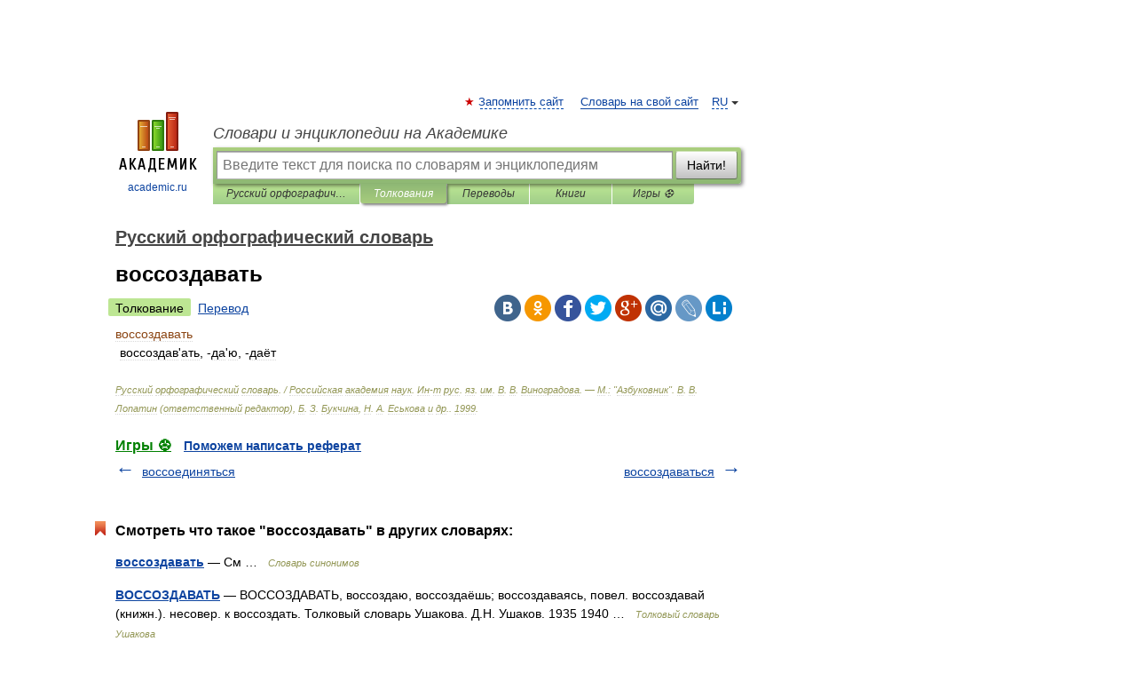

--- FILE ---
content_type: application/javascript; charset=utf-8
request_url: https://fundingchoicesmessages.google.com/f/AGSKWxXndec7-ISX_YHuLi1EH1HX0wygGwToErjLYusWI8CdPDMUacCWX0sR6TroQqwSxLxHFoe3UPQYX0_y49_j25JEeFfFg5Vry6qVJzCLz0vTUpG4tOiRL3Wa2XivguSzD2LK9-T26OtJmbAv5x0CDOx9hN9j6T5EbpodY8_o3cM7gPqSLXyRRBwMMcnC/_/im-ad/im-rotator./forum/ads_/ad/blog_/banner460x80./advertisingmanual.
body_size: -1284
content:
window['49d627b2-ce33-40ca-8ff7-7fb473857e80'] = true;